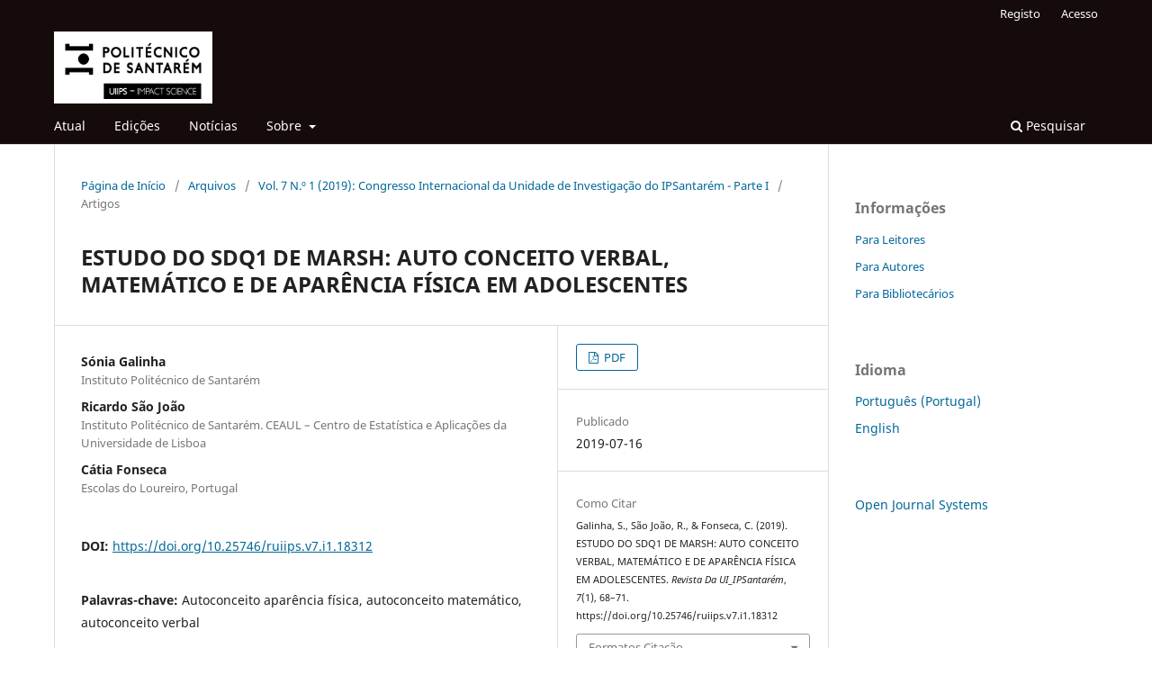

--- FILE ---
content_type: text/html; charset=utf-8
request_url: https://revistas.rcaap.pt/uiips/article/view/18312
body_size: 10573
content:
<!DOCTYPE html>
<html lang="pt-PT" xml:lang="pt-PT">
<head>
	<meta charset="utf-8">
	<meta name="viewport" content="width=device-width, initial-scale=1.0">
	<title>
		ESTUDO DO SDQ1 DE MARSH: AUTO CONCEITO VERBAL, MATEMÁTICO E DE APARÊNCIA FÍSICA EM ADOLESCENTES
							| Revista da UI_IPSantarém
			</title>

	
<meta name="generator" content="Open Journal Systems 3.3.0.21" />
<link rel="schema.DC" href="http://purl.org/dc/elements/1.1/" />
<meta name="DC.Creator.PersonalName" content="Sónia Galinha"/>
<meta name="DC.Creator.PersonalName" content="Ricardo São João"/>
<meta name="DC.Creator.PersonalName" content="Cátia Fonseca"/>
<meta name="DC.Date.created" scheme="ISO8601" content="2019-07-16"/>
<meta name="DC.Date.dateSubmitted" scheme="ISO8601" content="2019-07-16"/>
<meta name="DC.Date.issued" scheme="ISO8601" content="2019-07-16"/>
<meta name="DC.Date.modified" scheme="ISO8601" content="2019-07-16"/>
<meta name="DC.Description" xml:lang="en" content="This study is part of the educational research and with the analyzed data we intend to contribute to a better understanding of self-concept at the level of the 3rd cycle of schooling. Perrenoud, Estrela and Estrela (1995) in their book Office of Student and Sense of School Work, warn of the lack of sense of school work. According to the authors, a fraction of the students makes virtue necessary and performs, without difficulty, their school course; others openly resist and unleash the fury of those who love him; others are still present in the Portuguese reality, such as absenteeism, school drop-out and indiscipline / violence. We can state, in a consensual way, that eradicating these phenomena is utopian, but the clarification of their causes can contribute to a significant and desirable reduction according to the literature revisited. Shavelson, Hubner and Stanton (1976) attribute to self-concept a potential for prognosis of behavior, also referenced by authors such as Simões and Vaz Serra (1987) and Simões (1997) who recognize the influence of self-concept on performance as well as personal self-control, in the coordination of attitudes and behaviors, thus appearing as a way of quantifying variables such as self-control, anxiety and the expectations of the subjects (Barros &amp;amp; Barros, 1999; Simões &amp;amp; Vaz Serra, 1987). The awareness of relevance and interconnection of motivation with school success (Castañeiras, Guzmán, Posada, Ricchini, &amp;amp; Strucchi, 1999; Imaginário, Jesus, Morais, Fernandes, Santos, Santos &amp;amp; Azevedo, 2014) with indiscipline and self-concept has led to numerous studies (Fonseca, Galinha &amp;amp; Loureiro, 2017a, Fonseca, Galinha &amp;amp; Loureiro, 2017b; Galinha; São-João &amp;amp; Fonseca (2018) with the objective of discovering how to involve students in school tasks voluntarily and aware of their potentialities and importance for their future. Considering (Cabanach, Arias, Pérez &amp;amp; González-Pienda, 1996), it is relevant to study the motivation and its interconnection with students&#039; self-concept. the importance of the study of self-concept in the 3rd CEB students.
This is a study with a quantitative approach with a central focus on the evaluation of variables associated with self-concept in adolescents of the 3rd cycle of Portuguese basic education. The present study therefore seeks to evaluate the self-concept values ​​presented by the interviewed students through the application of a self-concept scale in their subscales (Marsh SDQ1) specifically selected for treatment: verbal, mathematical and physical appearance. Marsh&#039;s SDQ1 adapted by Faria and Fontaine (1990) also encompasses the following domains: school subjects, peer relationships and relationships with parents, physical competence and global self-concept.
In the present study, a random sample of 86 students was considered and the participants&#039; confidentiality and anonymity were assured. The predominance of males was found (51.2%). Regarding the profile of the students (SDQ1 self-concept / individuals), by confronting the values ​​of self-concept it is observed that self-concept is higher in female, non-repeating and age-matched individuals. 13 years. The 13-year age (modal value) should be used, with a marked frequency in females (28 in 51 individuals). Although 16-year-olds have higher self-concept values, they are small (total 3) and all are male.
The self-concept measurement in the subscales selected for the verbal and mathematical treatment assumed values ​​in the range [10; 40] while in the physical appearance [21; 72], with the latter subscale having a greater amplitude (51). The mean values ​​of self-concept in Marsh&#039;s SDQ1 subscales for verbal, mathematical and physical appearance presented by students were respectively: 24.3; 27.8 and 57.1.
The results obtained in this investigation also allow to observe an adequate dispersion being the data useful for future studies."/>
<meta name="DC.Description" xml:lang="pt" content="Este estudo insere-se no âmbito da investigação educacional e com os dados analisados pretendemos contribuir para uma melhor compreensão do autoconceito ao nível do 3º ciclo de escolaridade. Perrenoud, Estrela e Estrela (1995) no seu livro Ofício de Aluno e Sentido do Trabalho Escolar, alertam para a falta de sentido do trabalho escolar. Segundo os autores uma fração dos alunos faz da necessidade virtude e realiza, sem dificuldade, o seu percurso escolar; outros resistem abertamente e desencadeiam a fúria dos que lhes querem bem; outros, ainda, conduzem-se a fenómenos cada vez mais presentes na realidade portuguesa como absentismo, abandono escolar e a indisciplina/violência. Podemos afirmar, de forma consensual, que erradicar estes fenómenos é utópico, mas a clarificação das suas causas pode contribuir para uma redução significativa e desejável segundo a literatura revisitada. Shavelson, Hubner e Stanton (1976), atribuem ao autoconceito um potencial de prognóstico dos comportamentos, igualmente referenciado por autores como Simões e Vaz Serra (1987) e Simões (1997) que reconhecem a influência do autoconceito no desempenho, bem como no autocontrolo pessoal, na coordenação de atitudes e comportamentos, surgindo, assim, como uma forma de quantificar variáveis como autocontrolo, a ansiedade e as expectativas dos sujeitos (Barros &amp;amp; Barros, 1999; Simões &amp;amp; Vaz Serra, 1987). A consciencialização da relevância e interligação da motivação com o sucesso escolar (Castañeiras, Guzmán, Posada, Ricchini, &amp;amp; Strucchi, 1999; Imaginário, Jesus, Morais, Fernandes, Santos, Santos &amp;amp; Azevedo, 2014) com a indisciplina e com o autoconceito tem conduzido a inúmeros estudos (Fonseca, Galinha &amp;amp; Loureiro, 2017a, Fonseca, Galinha &amp;amp; Loureiro, 2017b; Galinha; São-João &amp;amp; Fonseca (2018) com o objetivo de descobrir como envolver os alunos nas tarefas escolares de forma voluntária e consciente das suas potencialidades e importância para o seu futuro. Considerando que as perceções pessoais conduzem a um comportamento motivado (Cabanach, Arias, Pérez &amp;amp; González-Pienda, 1996), é relevante estudar a motivação e a sua interligação com o autoconceito dos alunos. A revisão da literatura aponta deste modo para a importância do estudo do autoconceito nos alunos 3º CEB.
Trata-se de um estudo com uma abordagem quantitativa com central objetivo na avaliação de variáveis associadas ao autoconceito em adolescentes do 3º ciclo do ensino básico português. O presente estudo procura assim avaliar os valores de autoconceito apresentados pelos alunos inquiridos através da aplicação de uma escala de autoconceito nas suas subescalas (SDQ1 de Marsh) especificamente selecionadas para tratamento: verbal, matemático e aparência física. O SDQ1 de Marsh adaptado por Faria e Fontaine (1990) engloba ainda os seguintes domínios: assuntos escolares, relacionamento com os pares e relacionamento com os pais, competência física e autoconceito global. 
No presente estudo foi considerada uma amostra aleatória com 86 alunos tendo sido assegurada a confidencialidade e o anonimato dos participantes. Verificou-se a predominância do sexo masculino (51,2%). No que diz respeito ao perfil dos alunos (SDQ1 autoconceito/ indivíduos), pela confrontação dos valores do autoconceito observa-se que o autoconceito é superior em indivíduos do sexo feminino, não repetentes e com idade de&amp;nbsp;&amp;nbsp; 13 anos. Dever-se-á ter como referência a idade de 13 anos (valor modal), com frequência acentuada no sexo feminino (28 em 51 indivíduos). &amp;nbsp;Embora os indivíduos com 16 anos apresentem valores de autoconceito&amp;nbsp;superiores, são em número reduzido (no total 3) e todos do sexo masculino. 
A mensuração do autoconceito nas subescalas selecionadas para o tratamento verbal e matemático assumiram valores no intervalo [10;40] ao passo que na aparência física [21;72], apresentando esta última subescala uma maior amplitude (51). Os valores médios de autoconceito nas subescalas SDQ1 de Marsh para o tratamento verbal, matemático e aparência física, apresentados pelos alunos, foram respetivamente de: 24,3; 27,8 e 57,1.
Os resultados obtidos nesta investigação permitem observar uma adequada dispersão dos valores sendo os dados úteis para futuros estudos."/>
<meta name="DC.Format" scheme="IMT" content="application/pdf"/>
<meta name="DC.Identifier" content="18312"/>
<meta name="DC.Identifier.pageNumber" content="68-71"/>
<meta name="DC.Identifier.DOI" content="10.25746/ruiips.v7.i1.18312"/>
<meta name="DC.Identifier.URI" content="https://revistas.rcaap.pt/uiips/article/view/18312"/>
<meta name="DC.Language" scheme="ISO639-1" content="pt"/>
<meta name="DC.Rights" content="Direitos de Autor (c) 2019 Revista UIIPS"/>
<meta name="DC.Rights" content=""/>
<meta name="DC.Source" content="Revista da UI_IPSantarém"/>
<meta name="DC.Source.ISSN" content="2182-9608"/>
<meta name="DC.Source.Issue" content="1"/>
<meta name="DC.Source.Volume" content="7"/>
<meta name="DC.Source.URI" content="https://revistas.rcaap.pt/uiips"/>
<meta name="DC.Subject" xml:lang="pt" content="Autoconceito aparência física, autoconceito matemático, autoconceito verbal"/>
<meta name="DC.Title" content="ESTUDO DO SDQ1 DE MARSH: AUTO CONCEITO VERBAL, MATEMÁTICO E DE APARÊNCIA FÍSICA EM ADOLESCENTES"/>
<meta name="DC.Title.Alternative" xml:lang="en" content="Study of SDQ1 de Marsh: verbal, mathematical and physical appearance self concept in adolescents"/>
<meta name="DC.Type" content="Text.Serial.Journal"/>
<meta name="DC.Type.articleType" content="Artigos"/>
<meta name="gs_meta_revision" content="1.1"/>
<meta name="citation_journal_title" content="Revista da UI_IPSantarém"/>
<meta name="citation_journal_abbrev" content="REV_UIIPSantarém"/>
<meta name="citation_issn" content="2182-9608"/> 
<meta name="citation_author" content="Sónia Galinha"/>
<meta name="citation_author_institution" content="Instituto Politécnico de Santarém"/>
<meta name="citation_author" content="Ricardo São João"/>
<meta name="citation_author_institution" content="Instituto Politécnico de Santarém. CEAUL – Centro de Estatística e Aplicações da Universidade de Lisboa"/>
<meta name="citation_author" content="Cátia Fonseca"/>
<meta name="citation_author_institution" content="Escolas do Loureiro, Portugal"/>
<meta name="citation_title" content="ESTUDO DO SDQ1 DE MARSH: AUTO CONCEITO VERBAL, MATEMÁTICO E DE APARÊNCIA FÍSICA EM ADOLESCENTES"/>
<meta name="citation_language" content="pt"/>
<meta name="citation_date" content="2019/07/16"/>
<meta name="citation_volume" content="7"/>
<meta name="citation_issue" content="1"/>
<meta name="citation_firstpage" content="68"/>
<meta name="citation_lastpage" content="71"/>
<meta name="citation_doi" content="10.25746/ruiips.v7.i1.18312"/>
<meta name="citation_abstract_html_url" content="https://revistas.rcaap.pt/uiips/article/view/18312"/>
<meta name="citation_keywords" xml:lang="pt" content="Autoconceito aparência física, autoconceito matemático, autoconceito verbal"/>
<meta name="citation_pdf_url" content="https://revistas.rcaap.pt/uiips/article/download/18312/14350"/>
	<link rel="stylesheet" href="https://revistas.rcaap.pt/uiips/$$$call$$$/page/page/css?name=stylesheet" type="text/css" /><link rel="stylesheet" href="https://revistas.rcaap.pt/uiips/$$$call$$$/page/page/css?name=font" type="text/css" /><link rel="stylesheet" href="https://revistas.rcaap.pt/lib/pkp/styles/fontawesome/fontawesome.css?v=3.3.0.21" type="text/css" /><link rel="stylesheet" href="https://revistas.rcaap.pt/plugins/generic/orcidProfile/css/orcidProfile.css?v=3.3.0.21" type="text/css" />
</head>
<body class="pkp_page_article pkp_op_view has_site_logo" dir="ltr">

	<div class="pkp_structure_page">

				<header class="pkp_structure_head" id="headerNavigationContainer" role="banner">
						
 <nav class="cmp_skip_to_content" aria-label="Ir para os links de conteúdo">
	<a href="#pkp_content_main">Saltar para conteúdo principal</a>
	<a href="#siteNav">Saltar para menu de navegação principal</a>
		<a href="#pkp_content_footer">Saltar para rodapé do site</a>
</nav>

			<div class="pkp_head_wrapper">

				<div class="pkp_site_name_wrapper">
					<button class="pkp_site_nav_toggle">
						<span>Open Menu</span>
					</button>
										<div class="pkp_site_name">
																<a href="						https://revistas.rcaap.pt/uiips/index
					" class="is_img">
							<img src="https://revistas.rcaap.pt/public/journals/28/pageHeaderLogoImage_pt_PT.png" width="1920" height="872" alt="Revista UIIPS - Impact Science" />
						</a>
										</div>
				</div>

				
				<nav class="pkp_site_nav_menu" aria-label="Navegação no Site">
					<a id="siteNav"></a>
					<div class="pkp_navigation_primary_row">
						<div class="pkp_navigation_primary_wrapper">
																				<ul id="navigationPrimary" class="pkp_navigation_primary pkp_nav_list">
								<li class="">
				<a href="https://revistas.rcaap.pt/uiips/issue/current">
					Atual
				</a>
							</li>
								<li class="">
				<a href="https://revistas.rcaap.pt/uiips/issue/archive">
					Edições
				</a>
							</li>
								<li class="">
				<a href="https://revistas.rcaap.pt/uiips/announcement">
					Notícias
				</a>
							</li>
								<li class="">
				<a href="https://revistas.rcaap.pt/uiips/about">
					Sobre
				</a>
									<ul>
																					<li class="">
									<a href="https://revistas.rcaap.pt/uiips/about">
										Sobre a Revista
									</a>
								</li>
																												<li class="">
									<a href="https://revistas.rcaap.pt/uiips/about/submissions">
										Submissões
									</a>
								</li>
																												<li class="">
									<a href="https://revistas.rcaap.pt/uiips/about/editorialTeam">
										Equipa Editorial
									</a>
								</li>
																												<li class="">
									<a href="https://revistas.rcaap.pt/uiips/about/privacy">
										Declaração de Privacidade
									</a>
								</li>
																												<li class="">
									<a href="https://revistas.rcaap.pt/uiips/about/contact">
										Contacto
									</a>
								</li>
																		</ul>
							</li>
			</ul>

				

																						<div class="pkp_navigation_search_wrapper">
									<a href="https://revistas.rcaap.pt/uiips/search" class="pkp_search pkp_search_desktop">
										<span class="fa fa-search" aria-hidden="true"></span>
										Pesquisar
									</a>
								</div>
													</div>
					</div>
					<div class="pkp_navigation_user_wrapper" id="navigationUserWrapper">
							<ul id="navigationUser" class="pkp_navigation_user pkp_nav_list">
								<li class="profile">
				<a href="https://revistas.rcaap.pt/uiips/user/register">
					Registo
				</a>
							</li>
								<li class="profile">
				<a href="https://revistas.rcaap.pt/uiips/login">
					Acesso
				</a>
							</li>
										</ul>

					</div>
				</nav>
			</div><!-- .pkp_head_wrapper -->
		</header><!-- .pkp_structure_head -->

						<div class="pkp_structure_content has_sidebar">
			<div class="pkp_structure_main" role="main">
				<a id="pkp_content_main"></a>

<div class="page page_article">
			<nav class="cmp_breadcrumbs" role="navigation" aria-label="Está aqui:">
	<ol>
		<li>
			<a href="https://revistas.rcaap.pt/uiips/index">
				Página de Início
			</a>
			<span class="separator">/</span>
		</li>
		<li>
			<a href="https://revistas.rcaap.pt/uiips/issue/archive">
				Arquivos
			</a>
			<span class="separator">/</span>
		</li>
					<li>
				<a href="https://revistas.rcaap.pt/uiips/issue/view/980">
					Vol. 7 N.º 1 (2019): Congresso Internacional da Unidade de Investigação do IPSantarém - Parte I
				</a>
				<span class="separator">/</span>
			</li>
				<li class="current" aria-current="page">
			<span aria-current="page">
									Artigos
							</span>
		</li>
	</ol>
</nav>
	
		  	 <article class="obj_article_details">

		
	<h1 class="page_title">
		ESTUDO DO SDQ1 DE MARSH: AUTO CONCEITO VERBAL, MATEMÁTICO E DE APARÊNCIA FÍSICA EM ADOLESCENTES
	</h1>

	
	<div class="row">
		<div class="main_entry">

							<section class="item authors">
					<h2 class="pkp_screen_reader">Autores</h2>
					<ul class="authors">
											<li>
							<span class="name">
								Sónia Galinha
							</span>
															<span class="affiliation">
									Instituto Politécnico de Santarém
																	</span>
																				</li>
											<li>
							<span class="name">
								Ricardo São João
							</span>
															<span class="affiliation">
									Instituto Politécnico de Santarém. CEAUL – Centro de Estatística e Aplicações da Universidade de Lisboa
																	</span>
																				</li>
											<li>
							<span class="name">
								Cátia Fonseca
							</span>
															<span class="affiliation">
									Escolas do Loureiro, Portugal
																	</span>
																				</li>
										</ul>
				</section>
			
																												<section class="item doi">
						<h2 class="label">
														DOI:
						</h2>
						<span class="value">
							<a href="https://doi.org/10.25746/ruiips.v7.i1.18312">
								https://doi.org/10.25746/ruiips.v7.i1.18312
							</a>
						</span>
					</section>
							
									<section class="item keywords">
				<h2 class="label">
										Palavras-chave:
				</h2>
				<span class="value">
											Autoconceito aparência física, autoconceito matemático, autoconceito verbal									</span>
			</section>
			
										<section class="item abstract">
					<h2 class="label">Resumo</h2>
					<p>Este estudo insere-se no âmbito da investigação educacional e com os dados analisados pretendemos contribuir para uma melhor compreensão do autoconceito ao nível do 3º ciclo de escolaridade. Perrenoud, Estrela e Estrela (1995) no seu livro Ofício de Aluno e Sentido do Trabalho Escolar, alertam para a falta de sentido do trabalho escolar. Segundo os autores uma fração dos alunos faz da necessidade virtude e realiza, sem dificuldade, o seu percurso escolar; outros resistem abertamente e desencadeiam a fúria dos que lhes querem bem; outros, ainda, conduzem-se a fenómenos cada vez mais presentes na realidade portuguesa como absentismo, abandono escolar e a indisciplina/violência. Podemos afirmar, de forma consensual, que erradicar estes fenómenos é utópico, mas a clarificação das suas causas pode contribuir para uma redução significativa e desejável segundo a literatura revisitada. Shavelson, Hubner e Stanton (1976), atribuem ao autoconceito um potencial de prognóstico dos comportamentos, igualmente referenciado por autores como Simões e Vaz Serra (1987) e Simões (1997) que reconhecem a influência do autoconceito no desempenho, bem como no autocontrolo pessoal, na coordenação de atitudes e comportamentos, surgindo, assim, como uma forma de quantificar variáveis como autocontrolo, a ansiedade e as expectativas dos sujeitos (Barros &amp; Barros, 1999; Simões &amp; Vaz Serra, 1987). A consciencialização da relevância e interligação da motivação com o sucesso escolar (Castañeiras, Guzmán, Posada, Ricchini, &amp; Strucchi, 1999; Imaginário, Jesus, Morais, Fernandes, Santos, Santos &amp; Azevedo, 2014) com a indisciplina e com o autoconceito tem conduzido a inúmeros estudos (Fonseca, Galinha &amp; Loureiro, 2017a, Fonseca, Galinha &amp; Loureiro, 2017b; Galinha; São-João &amp; Fonseca (2018) com o objetivo de descobrir como envolver os alunos nas tarefas escolares de forma voluntária e consciente das suas potencialidades e importância para o seu futuro. Considerando que as perceções pessoais conduzem a um comportamento motivado (Cabanach, Arias, Pérez &amp; González-Pienda, 1996), é relevante estudar a motivação e a sua interligação com o autoconceito dos alunos. A revisão da literatura aponta deste modo para a importância do estudo do autoconceito nos alunos 3º CEB.</p>
<p>Trata-se de um estudo com uma abordagem quantitativa com central objetivo na avaliação de variáveis associadas ao autoconceito em adolescentes do 3º ciclo do ensino básico português. O presente estudo procura assim avaliar os valores de autoconceito apresentados pelos alunos inquiridos através da aplicação de uma escala de autoconceito nas suas subescalas (SDQ1 de Marsh) especificamente selecionadas para tratamento: verbal, matemático e aparência física. O SDQ1 de Marsh adaptado por Faria e Fontaine (1990) engloba ainda os seguintes domínios: assuntos escolares, relacionamento com os pares e relacionamento com os pais, competência física e autoconceito global. </p>
<p>No presente estudo foi considerada uma amostra aleatória com 86 alunos tendo sido assegurada a confidencialidade e o anonimato dos participantes. Verificou-se a predominância do sexo masculino (51,2%). No que diz respeito ao perfil dos alunos (SDQ1 autoconceito/ indivíduos), pela confrontação dos valores do autoconceito observa-se que o autoconceito é<br> superior em indivíduos do sexo feminino, não repetentes e com idade de  <br> 13 anos. Dever-se-á ter como referência a idade de 13 anos (valor modal), com frequência acentuada no sexo feminino (28 em 51 indivíduos).  Embora os indivíduos com 16 anos apresentem valores de autoconceito superiores, são em número reduzido (no total 3) e todos do sexo masculino. </p>
<p>A mensuração do autoconceito nas subescalas selecionadas para o tratamento verbal e matemático assumiram valores no intervalo [10;40] ao passo que na aparência física [21;72], apresentando esta última subescala uma maior amplitude (51). Os valores médios de autoconceito nas subescalas SDQ1 de Marsh para o tratamento verbal, matemático e aparência física, apresentados pelos alunos, foram respetivamente de: 24,3; 27,8 e 57,1.</p>
<p>Os resultados obtidos nesta investigação permitem observar uma adequada dispersão dos valores sendo os dados úteis para futuros estudos.</p>
				</section>
			
			

																																	
						
		</div><!-- .main_entry -->

		<div class="entry_details">

						
										<div class="item galleys">
					<h2 class="pkp_screen_reader">
						Downloads
					</h2>
					<ul class="value galleys_links">
													<li>
								
	
							

<a class="obj_galley_link pdf" href="https://revistas.rcaap.pt/uiips/article/view/18312/14350">

		
	PDF

	</a>
							</li>
											</ul>
				</div>
						
						<div class="item published">
				<section class="sub_item">
					<h2 class="label">
						Publicado
					</h2>
					<div class="value">
																			<span>2019-07-16</span>
																	</div>
				</section>
							</div>
			
										<div class="item citation">
					<section class="sub_item citation_display">
						<h2 class="label">
							Como Citar
						</h2>
						<div class="value">
							<div id="citationOutput" role="region" aria-live="polite">
								<div class="csl-bib-body">
  <div class="csl-entry">Galinha, S., São João, R., &#38; Fonseca, C. (2019). ESTUDO DO SDQ1 DE MARSH: AUTO CONCEITO VERBAL, MATEMÁTICO E DE APARÊNCIA FÍSICA EM ADOLESCENTES. <i>Revista Da UI_IPSantarém</i>, <i>7</i>(1), 68–71. https://doi.org/10.25746/ruiips.v7.i1.18312</div>
</div>
							</div>
							<div class="citation_formats">
								<button class="cmp_button citation_formats_button" aria-controls="cslCitationFormats" aria-expanded="false" data-csl-dropdown="true">
									Formatos Citação
								</button>
								<div id="cslCitationFormats" class="citation_formats_list" aria-hidden="true">
									<ul class="citation_formats_styles">
																					<li>
												<a
													rel="nofollow"
													aria-controls="citationOutput"
													href="https://revistas.rcaap.pt/uiips/citationstylelanguage/get/acm-sig-proceedings?submissionId=18312&amp;publicationId=15639"
													data-load-citation
													data-json-href="https://revistas.rcaap.pt/uiips/citationstylelanguage/get/acm-sig-proceedings?submissionId=18312&amp;publicationId=15639&amp;return=json"
												>
													ACM
												</a>
											</li>
																					<li>
												<a
													rel="nofollow"
													aria-controls="citationOutput"
													href="https://revistas.rcaap.pt/uiips/citationstylelanguage/get/acs-nano?submissionId=18312&amp;publicationId=15639"
													data-load-citation
													data-json-href="https://revistas.rcaap.pt/uiips/citationstylelanguage/get/acs-nano?submissionId=18312&amp;publicationId=15639&amp;return=json"
												>
													ACS
												</a>
											</li>
																					<li>
												<a
													rel="nofollow"
													aria-controls="citationOutput"
													href="https://revistas.rcaap.pt/uiips/citationstylelanguage/get/apa?submissionId=18312&amp;publicationId=15639"
													data-load-citation
													data-json-href="https://revistas.rcaap.pt/uiips/citationstylelanguage/get/apa?submissionId=18312&amp;publicationId=15639&amp;return=json"
												>
													APA
												</a>
											</li>
																					<li>
												<a
													rel="nofollow"
													aria-controls="citationOutput"
													href="https://revistas.rcaap.pt/uiips/citationstylelanguage/get/associacao-brasileira-de-normas-tecnicas?submissionId=18312&amp;publicationId=15639"
													data-load-citation
													data-json-href="https://revistas.rcaap.pt/uiips/citationstylelanguage/get/associacao-brasileira-de-normas-tecnicas?submissionId=18312&amp;publicationId=15639&amp;return=json"
												>
													ABNT
												</a>
											</li>
																					<li>
												<a
													rel="nofollow"
													aria-controls="citationOutput"
													href="https://revistas.rcaap.pt/uiips/citationstylelanguage/get/chicago-author-date?submissionId=18312&amp;publicationId=15639"
													data-load-citation
													data-json-href="https://revistas.rcaap.pt/uiips/citationstylelanguage/get/chicago-author-date?submissionId=18312&amp;publicationId=15639&amp;return=json"
												>
													Chicago
												</a>
											</li>
																					<li>
												<a
													rel="nofollow"
													aria-controls="citationOutput"
													href="https://revistas.rcaap.pt/uiips/citationstylelanguage/get/harvard-cite-them-right?submissionId=18312&amp;publicationId=15639"
													data-load-citation
													data-json-href="https://revistas.rcaap.pt/uiips/citationstylelanguage/get/harvard-cite-them-right?submissionId=18312&amp;publicationId=15639&amp;return=json"
												>
													Harvard
												</a>
											</li>
																					<li>
												<a
													rel="nofollow"
													aria-controls="citationOutput"
													href="https://revistas.rcaap.pt/uiips/citationstylelanguage/get/ieee?submissionId=18312&amp;publicationId=15639"
													data-load-citation
													data-json-href="https://revistas.rcaap.pt/uiips/citationstylelanguage/get/ieee?submissionId=18312&amp;publicationId=15639&amp;return=json"
												>
													IEEE
												</a>
											</li>
																					<li>
												<a
													rel="nofollow"
													aria-controls="citationOutput"
													href="https://revistas.rcaap.pt/uiips/citationstylelanguage/get/modern-language-association?submissionId=18312&amp;publicationId=15639"
													data-load-citation
													data-json-href="https://revistas.rcaap.pt/uiips/citationstylelanguage/get/modern-language-association?submissionId=18312&amp;publicationId=15639&amp;return=json"
												>
													MLA
												</a>
											</li>
																					<li>
												<a
													rel="nofollow"
													aria-controls="citationOutput"
													href="https://revistas.rcaap.pt/uiips/citationstylelanguage/get/turabian-fullnote-bibliography?submissionId=18312&amp;publicationId=15639"
													data-load-citation
													data-json-href="https://revistas.rcaap.pt/uiips/citationstylelanguage/get/turabian-fullnote-bibliography?submissionId=18312&amp;publicationId=15639&amp;return=json"
												>
													Turabian
												</a>
											</li>
																					<li>
												<a
													rel="nofollow"
													aria-controls="citationOutput"
													href="https://revistas.rcaap.pt/uiips/citationstylelanguage/get/vancouver?submissionId=18312&amp;publicationId=15639"
													data-load-citation
													data-json-href="https://revistas.rcaap.pt/uiips/citationstylelanguage/get/vancouver?submissionId=18312&amp;publicationId=15639&amp;return=json"
												>
													Vancouver
												</a>
											</li>
																			</ul>
																			<div class="label">
											Descarregar Citação
										</div>
										<ul class="citation_formats_styles">
																							<li>
													<a href="https://revistas.rcaap.pt/uiips/citationstylelanguage/download/ris?submissionId=18312&amp;publicationId=15639">
														<span class="fa fa-download"></span>
														Endnote/Zotero/Mendeley (RIS)
													</a>
												</li>
																							<li>
													<a href="https://revistas.rcaap.pt/uiips/citationstylelanguage/download/bibtex?submissionId=18312&amp;publicationId=15639">
														<span class="fa fa-download"></span>
														BibTeX
													</a>
												</li>
																					</ul>
																	</div>
							</div>
						</div>
					</section>
				</div>
			
										<div class="item issue">

											<section class="sub_item">
							<h2 class="label">
								Edição
							</h2>
							<div class="value">
								<a class="title" href="https://revistas.rcaap.pt/uiips/issue/view/980">
									Vol. 7 N.º 1 (2019): Congresso Internacional da Unidade de Investigação do IPSantarém - Parte I
								</a>
							</div>
						</section>
					
											<section class="sub_item">
							<h2 class="label">
								Secção
							</h2>
							<div class="value">
								Artigos
							</div>
						</section>
					
									</div>
			
															
										<div class="item copyright">
					<h2 class="label">
						Licença
					</h2>
										<p>Autores que publicam nesta revista concordam com os seguintes termos:</p>
<ul>
<li>Autores conservam os direitos de autor e concedem à revista o direito de primeira publicação, com o artigo simultaneamente licenciado sob a Licença Creative Commons Attribution que permite a partilha do trabalho com reconhecimento da autoria e publicação inicial nesta revista.</li>
<li>Autores têm autorização para assumir contratos adicionais separadamente, para distribuição não-exclusiva da versão do artigo publicado nesta revista (ex.: publicar em repositório institucional ou como capítulo de livro), com reconhecimento de autoria e publicação inicial nesta revista.</li>
<li>Autores têm permissão e são estimulados a publicar e distribuir o seu trabalho online (ex.: em repositórios institucionais ou na sua página pessoal) a qualquer ponto antes ou durante o processo editorial, já que isso pode gerar alterações produtivas, bem como aumentar o impacto e a citação do trabalho publicado.</li>
</ul>
				</div>
			
			

		</div><!-- .entry_details -->
	</div><!-- .row -->

</article>

	<div id="articlesBySameAuthorList">
						<h3>Artigos mais lidos do(s) mesmo(s) autor(es)</h3>

			<ul>
																													<li>
													Inês São Miguel,
													Maria João Santos,
													Sónia Galinha,
												<a href="https://revistas.rcaap.pt/uiips/article/view/9918">
							A PROMOÇÃO E O DESENVOLVIMENTO DE COMPETÊNCIAS PESSOAIS E SOCIAIS NO 9º ANO DE ESCOLARIDADE – RESULTADOS DA INTERVENÇÃO DO PROJETO OFICINA DA PREVENÇÃO
						</a>,
						<a href="https://revistas.rcaap.pt/uiips/issue/view/633">
							Revista da UI_IPSantarém: Vol 4 n.º 2 (2016): Número Especial do Congresso
						</a>
					</li>
																													<li>
													Ricardo São João,
													Sónia Galinha,
												<a href="https://revistas.rcaap.pt/uiips/article/view/20667">
							ESTUDO DE AVALIAÇÃO GLOBAL DA ASSERTIVIDADE DOS ESTUDANTES NO INÍCIO DO PERÍODO DE CONFINAMENTO COVID-19
						</a>,
						<a href="https://revistas.rcaap.pt/uiips/issue/view/1052">
							Revista da UI_IPSantarém: Vol. 8 N.º 2 (2020): Edição Temática: Ciências Sociais e Humanidades
						</a>
					</li>
																													<li>
													Marisa Correia,
													Teresa Ribeirinha,
													Ana Arrais,
													David Beirante,
													David Catela,
													Helena Luís,
													Isabel Dias,
													Raquel Santos,
													Liliana Ramos,
													Susana  Franco,
													Vera Simões,
													Regina Ferreira,
													Paula Pinto,
													Ana Loureiro,
													António Portelada,
													Maria Clara Martins,
													Sónia Galinha,
												<a href="https://revistas.rcaap.pt/uiips/article/view/32025">
							Projeto Educação STEAM outdoor: um estudo exploratório sobre as perceções dos educadores e professores
						</a>,
						<a href="https://revistas.rcaap.pt/uiips/issue/view/1716">
							Revista da UI_IPSantarém: Vol. 11 N.º 3 (2023): Atas da Conferência Internacional IMPACT SCIENCE’23
						</a>
					</li>
																													<li>
													Ricardo São João,
													Teresa Coelho,
													Carla Sofia Ferreira,
													Ana Mendes Castelo,
													Maria Teresa Massano,
												<a href="https://revistas.rcaap.pt/uiips/article/view/14518">
							ESTIGMA NA DOENÇA MENTAL: ESTUDO OBSERVACIONAL E PILOTO EM PORTUGAL Mental illness stigma: an observational and pilot study in Portugal
						</a>,
						<a href="https://revistas.rcaap.pt/uiips/issue/view/838">
							Revista da UI_IPSantarém: Vol 5 n.º 2 (2017): WORKSHOP DE ARTIGOS CIENTÍFICOS E PROJETOS DA UI-IPS 2017
						</a>
					</li>
																													<li>
													Teresa Coelho,
													Ricardo São João,
													Carla Ferreira,
													Ana Castelo,
													Nuno Fernandes,
													Marisa Martins,
												<a href="https://revistas.rcaap.pt/uiips/article/view/24846">
							OFICINAS DE CULINÁRIA: CONTRIBUTO PARA AS PESSOAS COM DOENÇA MENTAL
						</a>,
						<a href="https://revistas.rcaap.pt/uiips/issue/view/1292">
							Revista da UI_IPSantarém: Vol. 9 N.º 1 (2021): Edição Temática: Ciências da Vida e da Saúde
						</a>
					</li>
																													<li>
													Maria de Fátima Linguiça,
													Sónia Galinha,
												<a href="https://revistas.rcaap.pt/uiips/article/view/9919">
							DA DIVERSIDADE À (DES) IGUALDADE DE OPORTUNIDADES – REPRESENTAÇÕES, SIGNIFICADOS E DIRETRIZES
						</a>,
						<a href="https://revistas.rcaap.pt/uiips/issue/view/633">
							Revista da UI_IPSantarém: Vol 4 n.º 2 (2016): Número Especial do Congresso
						</a>
					</li>
																													<li>
													Marta Maria Santos,
													Isabel Piscalho,
													Sónia Galinha,
													Francisco Silva,
												<a href="https://revistas.rcaap.pt/uiips/article/view/14486">
							INCLUSÃO DE ALUNOS COM NECESSIDADES EDUCATIVAS ESPECIAIS (NEE) NO ENSINO SECUNDÁRIO: AS ATITUDES DOS ENCARREGADOS DE EDUCAÇÃO DE ALUNOS SEM NEE E COM NEE Inclusion of students with special educational needs (sen) in secondary education: the attitudes of p
						</a>,
						<a href="https://revistas.rcaap.pt/uiips/issue/view/837">
							Revista da UI_IPSantarém: Vol 5 n.º 1 (2017): Intervenção Precoce e Educação Especial: Formação &amp; Investigação Centradas nas Práticas
						</a>
					</li>
																													<li>
													Vera Oliveira,
													Isabel Piscalho,
													Sónia Galinha,
													Francisco Silva,
												<a href="https://revistas.rcaap.pt/uiips/article/view/14485">
							(DES) CONTINUIDADES EDUCATIVAS ENTRE AS UNIDADES DE ENSINO ESTRUTURADO PARA CRIANÇAS COM PERTURBAÇÕES DO ESPECTRO DO AUTISMO EM SALA DE AULA (Des) educational continuities between structured education units for children with aula specialized autism spectr
						</a>,
						<a href="https://revistas.rcaap.pt/uiips/issue/view/837">
							Revista da UI_IPSantarém: Vol 5 n.º 1 (2017): Intervenção Precoce e Educação Especial: Formação &amp; Investigação Centradas nas Práticas
						</a>
					</li>
																													<li>
													Ana Feliciano,
													Sónia Galinha,
												<a href="https://revistas.rcaap.pt/uiips/article/view/14532">
							PERCEÇÕES DOS IDOSOS SOBRE A SEXUALIDADE EM IDADES AVANÇADAS – ESTUDO EXPLORATÓRIO
						</a>,
						<a href="https://revistas.rcaap.pt/uiips/issue/view/839">
							Revista da UI_IPSantarém: Vol 5 n.º 3 (2017): Educação Social e Intervenção Comunitária (MESIC)
						</a>
					</li>
																													<li>
													Sandra OLiveira,
													Susana Leal,
													Carla Vivas,
													Cláudio Barradas,
													Ricardo São João,
													Nuno Jorge,
													João Nascimento,
													Maria Regina Ferreira,
													Aldo Passarinho,
													Cristina Santos,
													Marta Amaral,
													Ana Isabel Rodrigues,
												<a href="https://revistas.rcaap.pt/uiips/article/view/14493">
							VOLTO JÁ: PROGRAMA DE INTERCÂMBIO SÉNIOR I'll Be Right Back: Senior Exchange Program
						</a>,
						<a href="https://revistas.rcaap.pt/uiips/issue/view/838">
							Revista da UI_IPSantarém: Vol 5 n.º 2 (2017): WORKSHOP DE ARTIGOS CIENTÍFICOS E PROJETOS DA UI-IPS 2017
						</a>
					</li>
							</ul>
			<div id="articlesBySameAuthorPages">
				<strong>1</strong>&nbsp;<a href="https://revistas.rcaap.pt/uiips/article/view/18312?articlesBySameAuthorPage=2#articlesBySameAuthor">2</a>&nbsp;<a href="https://revistas.rcaap.pt/uiips/article/view/18312?articlesBySameAuthorPage=2#articlesBySameAuthor">&gt;</a>&nbsp;<a href="https://revistas.rcaap.pt/uiips/article/view/18312?articlesBySameAuthorPage=2#articlesBySameAuthor">&gt;&gt;</a>&nbsp;
			</div>
			</div>


</div><!-- .page -->

	</div><!-- pkp_structure_main -->

									<div class="pkp_structure_sidebar left" role="complementary" aria-label="Barra Lateral">
				<div class="pkp_block block_information">
	<h2 class="title">Informações</h2>
	<div class="content">
		<ul>
							<li>
					<a href="https://revistas.rcaap.pt/uiips/information/readers">
						Para Leitores
					</a>
				</li>
										<li>
					<a href="https://revistas.rcaap.pt/uiips/information/authors">
						Para Autores
					</a>
				</li>
										<li>
					<a href="https://revistas.rcaap.pt/uiips/information/librarians">
						Para Bibliotecários
					</a>
				</li>
					</ul>
	</div>
</div>
<div class="pkp_block block_language">
	<h2 class="title">
		Idioma
	</h2>

	<div class="content">
		<ul>
							<li class="locale_pt_PT current" lang="pt-PT">
					<a href="https://revistas.rcaap.pt/uiips/user/setLocale/pt_PT?source=%2Fuiips%2Farticle%2Fview%2F18312">
						Português (Portugal)
					</a>
				</li>
							<li class="locale_en_US" lang="en-US">
					<a href="https://revistas.rcaap.pt/uiips/user/setLocale/en_US?source=%2Fuiips%2Farticle%2Fview%2F18312">
						English
					</a>
				</li>
					</ul>
	</div>
</div><!-- .block_language -->
<div class="pkp_block block_developed_by">
	<h2 class="pkp_screen_reader">
		Desenvolvido por
	</h2>

	<div class="content">
		<a href="http://pkp.sfu.ca/ojs/">
			Open Journal Systems
		</a>
	</div>
</div>

			</div><!-- pkp_sidebar.left -->
			</div><!-- pkp_structure_content -->

<div class="pkp_structure_footer_wrapper" role="contentinfo">
	<a id="pkp_content_footer"></a>

	<div class="pkp_structure_footer">

					<div class="pkp_footer_content">
				<p><a href="http://creativecommons.org/licenses/by-nc-nd/4.0/" rel="license"><img style="border-width: 0;" src="https://i.creativecommons.org/l/by-nc-nd/4.0/88x31.png" alt="Licença Creative Commons" /></a><br />Este trabalho está licenciado com uma Licença <a href="http://creativecommons.org/licenses/by-nc-nd/4.0/" rel="license">Creative Commons - Atribuição-NãoComercial-SemDerivações 4.0 Internacional</a></p>
			</div>
		
		<div class="pkp_brand_footer" role="complementary">
			<a href="https://revistas.rcaap.pt/uiips/about/aboutThisPublishingSystem">
				<img alt="Mais informação sobre o sistema de publicação, Plataforma e Fluxo de Trabalho do OJS/PKP." src="https://revistas.rcaap.pt/templates/images/ojs_brand.png">
			</a>
		</div>
	</div>
</div><!-- pkp_structure_footer_wrapper -->

</div><!-- pkp_structure_page -->

<script src="https://revistas.rcaap.pt/lib/pkp/lib/vendor/components/jquery/jquery.min.js?v=3.3.0.21" type="text/javascript"></script><script src="https://revistas.rcaap.pt/lib/pkp/lib/vendor/components/jqueryui/jquery-ui.min.js?v=3.3.0.21" type="text/javascript"></script><script src="https://revistas.rcaap.pt/plugins/themes/default/js/lib/popper/popper.js?v=3.3.0.21" type="text/javascript"></script><script src="https://revistas.rcaap.pt/plugins/themes/default/js/lib/bootstrap/util.js?v=3.3.0.21" type="text/javascript"></script><script src="https://revistas.rcaap.pt/plugins/themes/default/js/lib/bootstrap/dropdown.js?v=3.3.0.21" type="text/javascript"></script><script src="https://revistas.rcaap.pt/plugins/themes/default/js/main.js?v=3.3.0.21" type="text/javascript"></script><script src="https://revistas.rcaap.pt/plugins/generic/citationStyleLanguage/js/articleCitation.js?v=3.3.0.21" type="text/javascript"></script><script type="text/javascript">
(function (w, d, s, l, i) { w[l] = w[l] || []; var f = d.getElementsByTagName(s)[0],
j = d.createElement(s), dl = l != 'dataLayer' ? '&l=' + l : ''; j.async = true; 
j.src = 'https://www.googletagmanager.com/gtag/js?id=' + i + dl; f.parentNode.insertBefore(j, f); 
function gtag(){dataLayer.push(arguments)}; gtag('js', new Date()); gtag('config', i); })
(window, document, 'script', 'dataLayer', 'G-P0QZP6ZQTT');
</script>


</body>
</html>
